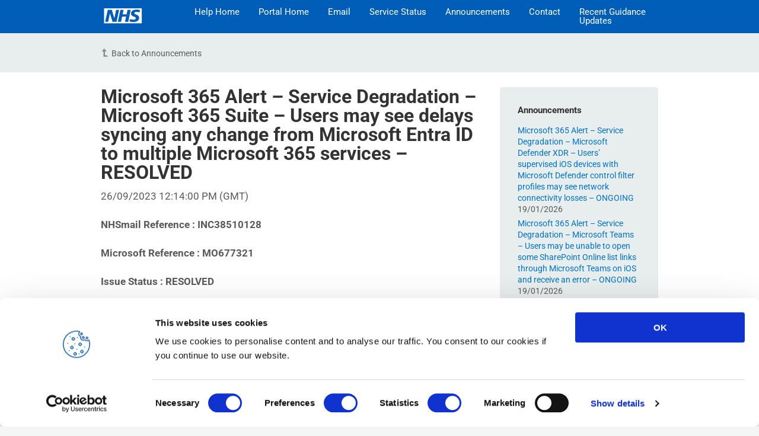

--- FILE ---
content_type: text/css; charset=utf-8
request_url: https://support.nhs.net/wp-content/themes/knowall-child/style.css?ver=6.4.2
body_size: 1020
content:
/*
Theme Name:     KnowAll Child Theme
Theme URI: 		http://herothemes.com/
Description:    Child theme for KnowAll 
Author: 		HeroThemes
Author URI: 	http://herothemes.com
Template:       knowall
Version:        1.0.0
*/

/* ------- Insert custom styles below this line ------- */

.site-header .site-header__search {
    background-color: #0072CE;
}

.site-header .site-header__banner {
    padding: 5px 0;
}

.site-header .site-header__search {
    padding: 20px;
}

.ht-post .ht-post__header {
    margin: 0 0 0px;
}

.ht-page {
    padding: 25px 0;
}

.ht-post__meta { display: none; }

body.home .sidebar {
    display: none;
}

body.home .ht-page__content {
		width: 100% !important;
}

.ht-post .ht-post__title {
		line-height: 1.0 !important;
}

.hkb-article__content h1 {
    font-size: 30px;
}

.hkb-article__content h2 {
    font-size: 28px;
}

.hkb-article__content h3 {
    font-size: 26px;
}

.hkb-article__content h4 {
    font-size: 24px;
}

.hkb-article__content h5 {
    font-size: 22px;
}

.hkb-article .hkb-article__title {
    color: #005EB8;
}

.ht-post__content h1 {
    font-size: 30px;
}

.ht-post__content h2 {
    font-size: 28px;
}

.ht-post__content h3 {
    font-size: 26px;
}

.ht-post__content h4 {
    font-size: 24px;
}

.ht-post__content h5 {
    font-size: 22px;
}

.site-footer {
		background: #005eb8;
		padding: 30px, 0;
		position: relative;
}

.site-footer .site-footer__copyright{
		color: #FFFFFF;
}

.widget {
    background: #E8EDEE;
}

.ht-pageheader {
    background: #E8EDEE;  
}

.hts-accordion .hts-accordion__title {
    background: #E8EDEE;
}

.site-footer .nav-footer a{
		color: #FFFFFF;
}

.hkb-article-tags a, .ht-post-tags a {
    background: #E8EDEE;
}

.hts-toggle .hts-toggle__title {
    background: #E8EDEE;  
}

.hts-messages.hts-messages--success {
    background-color: rgba(120, 190, 32, 0.3);
}

.hts-messages.hts-messages--alert{
    background-color: rgba(250, 225, 0, 0.3);
}

.hts-messages.hts-messages--danger{
    background-color: rgba(218, 41, 28, 0.3);
}

.hts-messages.hts-messages--info{
    background-color: rgba(65, 182, 230, 0.3);
}

.hkb-feedback {
    background: #E8EDEE;
}

.hts-tabs .hts-tabs__nav .hts-tabs__tab {
    background: #E8EDEE;
}

.hts-tabs .hts-tabs__content .hts-tabs__contentwrap {
    border: 1px solid #E8EDEE;
}

.ht-page.ht-page--sidebaroff .ht-page__content {
        padding-left: 15px; }

		
		.mnbtn-group {
	display: inline-block !important;
  text-align: center;
	text-decoration: none;
	color: #ffffff;
	background-color: #0070c9;
	margin-bottom: 0em !important;
      }
      
 .mnbtn-large{
 	  font-size: 150%;
    padding: 20px 20px;
		width: 33.3% !important;
		 border-style: solid;
  border-width: 5px;
		 border-color: white;
    }
 
  .mnbtn-small{
   	font-size: 90%;
    padding: 10px 20px;
    width: 25% !important;
					 border-style: solid;
  border-width: 5px;
		 border-color: white;
 }

.mnbtn-group:hover{
		background: #005EB8;
		color: #ffffff;
		transition: .2s all ease-in-out
}

@media only screen and (max-width: 1000px) {
	.mnbtn-group {
	display: block !important;
        width: 100% !important;
        text-align: center;
	text-decoration: none;
	color: #ffffff;
	background-color: #0070c9;
	margin-bottom: 0em !important;


--- FILE ---
content_type: text/javascript; charset=utf-8
request_url: https://support.nhs.net/wp-content/themes/knowall/js/js.min.js?ver=6.4.2
body_size: 682
content:
jQuery(document).ready(function(a){"use strict";function b(){var b=a(".site-header__banner").outerHeight(!0);a("#wpadminbar").outerHeight(!0);a(".nav-header__menuwrapper").css({top:b})}function c(){if(a(".hkb-archive--style1 .hkb-archive--style3 .hkb-archive--style4 .hkb-archive--style5 .hkb-archive--style6").length){var b=-1;a(".hkb-archive li").each(function(){b=b>a(this).height()?b:a(this).height()}),a(".hkb-archive li").each(function(){a(".hkb-archive .hkb-category.hkb-category--hasdesc a").css("min-height",b)})}}a(function(){a('a[href*="#"]:not([href="#"])').on("click",function(b){if(location.pathname.replace(/^\//,"")==this.pathname.replace(/^\//,"")&&location.hostname==this.hostname){var c=a(this.hash)||"",d="";try{d=this.hash.slice(1)}catch(a){}if(c=c.length?c:a("[name="+this.hash.slice(1)+"]"),c.length)return a("html,body").animate({scrollTop:c.offset().top},1e3,"swing",function(){window.location.hash=d}),!1}})}),a("#ht-navtoggle").on("click",function(b){a("#ht-navtoggle").toggleClass("active"),b.preventDefault()}),a(".hkb-site-search__field").keypress(function(){a("body").addClass("htevent-hkb-searching")}),a(".hkb-site-search__field").blur(function(){a("body").removeClass("htevent-hkb-searching")}),a(window).load(function(){b(),c()}),a(window).resize(function(){b(),c()}),a(".hkb-article-attachments__title").click(function(){a(this).parent(".hkb-article-attachments").toggleClass("hkb-article-attachments--active")}),a(document.body).on("ht.nav.process",function(){a("#navtoc li.active").length<1&&a("#navtoc li").first().addClass("active")})});